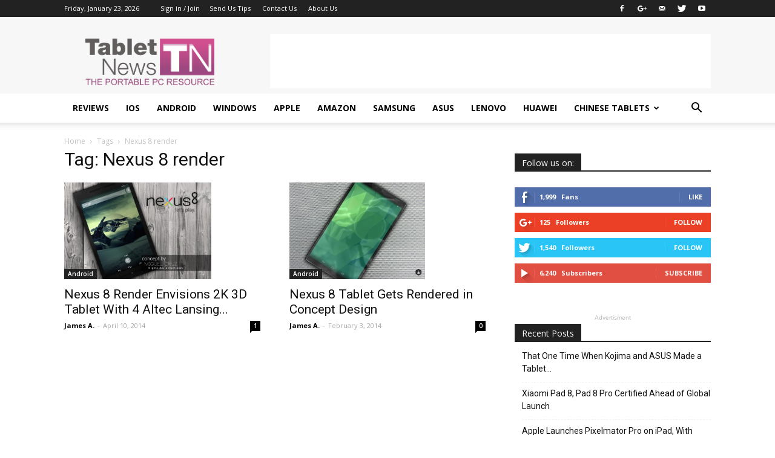

--- FILE ---
content_type: text/html; charset=utf-8
request_url: https://www.google.com/recaptcha/api2/aframe
body_size: 267
content:
<!DOCTYPE HTML><html><head><meta http-equiv="content-type" content="text/html; charset=UTF-8"></head><body><script nonce="0hH-KeF4OBsLYY5j8ui7ww">/** Anti-fraud and anti-abuse applications only. See google.com/recaptcha */ try{var clients={'sodar':'https://pagead2.googlesyndication.com/pagead/sodar?'};window.addEventListener("message",function(a){try{if(a.source===window.parent){var b=JSON.parse(a.data);var c=clients[b['id']];if(c){var d=document.createElement('img');d.src=c+b['params']+'&rc='+(localStorage.getItem("rc::a")?sessionStorage.getItem("rc::b"):"");window.document.body.appendChild(d);sessionStorage.setItem("rc::e",parseInt(sessionStorage.getItem("rc::e")||0)+1);localStorage.setItem("rc::h",'1769211402780');}}}catch(b){}});window.parent.postMessage("_grecaptcha_ready", "*");}catch(b){}</script></body></html>